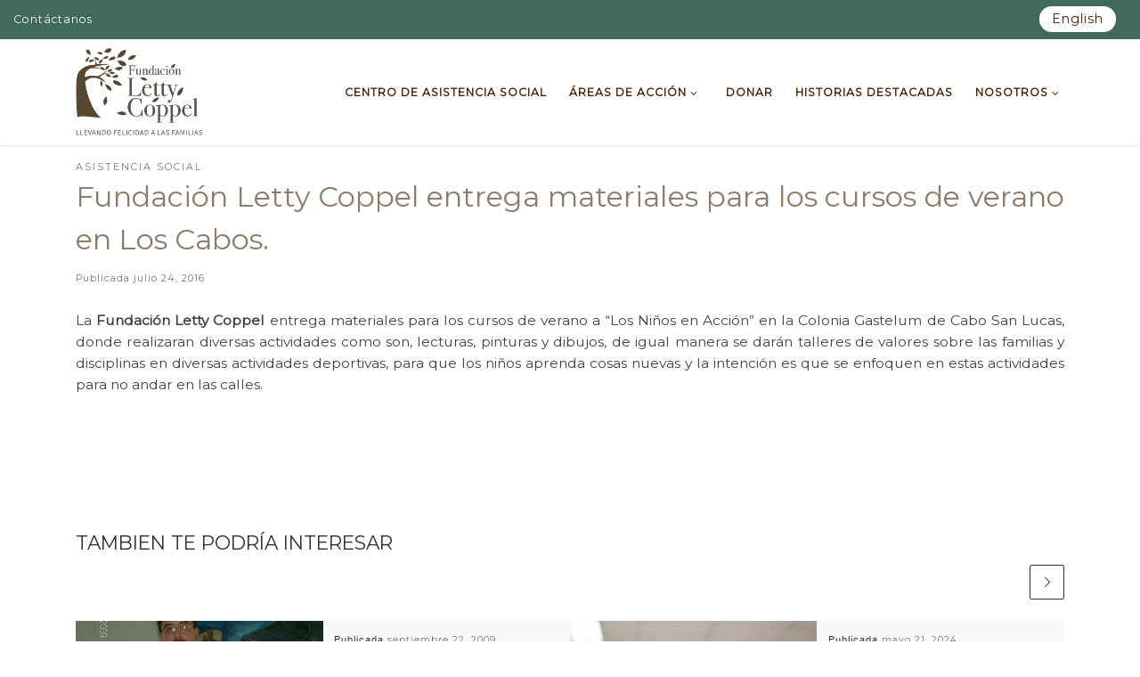

--- FILE ---
content_type: text/html; charset=UTF-8
request_url: https://fundacionlettycoppel.com/fundacion-letty-coppel-entrega-materiales-para-los-cursos-de-verano-en-los-cabos/
body_size: 17454
content:
<!DOCTYPE html>
<!--[if IE 7]><html
class="ie ie7" lang=es-MX>
<![endif]-->
<!--[if IE 8]><html
class="ie ie8" lang=es-MX>
<![endif]-->
<!--[if !(IE 7) | !(IE 8)  ]><!--><html
lang=es-MX class=no-js>
<!--<![endif]--><head><style>img.lazy{min-height:1px}</style><link
href=https://fundacionlettycoppel.com/wp-content/plugins/w3-total-cache/pub/js/lazyload.min.js as=script><meta
charset="UTF-8"><meta
http-equiv="X-UA-Compatible" content="IE=EDGE"><meta
name="viewport" content="width=device-width, initial-scale=1.0"><link
rel=profile  href=https://gmpg.org/xfn/11><link
rel=pingback href=https://fundacionlettycoppel.com/xmlrpc.php> <script>(function(html){html.className=html.className.replace(/\bno-js\b/,'js')})(document.documentElement);</script> <meta
name='robots' content='index, follow, max-image-preview:large, max-snippet:-1, max-video-preview:-1'><link
rel=alternate href=https://fundacionlettycoppel.com/fundacion-letty-coppel-entrega-materiales-para-los-cursos-de-verano-en-los-cabos/ hreflang=es><link
rel=alternate href=https://fundacionlettycoppel.com/en/letty-coppel-foundation-delivers-materials-for-the-summer-courses-in-los-cabos/ hreflang=en><title>Fundación Letty Coppel entrega materiales para los cursos de verano en Los Cabos. - Fundación Letty Coppel</title><link
rel=canonical href=https://fundacionlettycoppel.com/fundacion-letty-coppel-entrega-materiales-para-los-cursos-de-verano-en-los-cabos/ ><meta
property="og:locale" content="es_MX"><meta
property="og:locale:alternate" content="en_US"><meta
property="og:type" content="article"><meta
property="og:title" content="Fundación Letty Coppel entrega materiales para los cursos de verano en Los Cabos. - Fundación Letty Coppel"><meta
property="og:description" content="La Fundación Letty Coppel entrega materiales para los cursos de verano a &#8220;Los Niños en Acción&#8221; en la Colonia Gastelum de Cabo San Lucas, donde realizaran diversas actividades como son, lecturas, pinturas y dibujos, de igual manera se darán talleres de valores sobre las familias y disciplinas en diversas actividades deportivas, para que los niños [&hellip;]"><meta
property="og:url" content="https://fundacionlettycoppel.com/fundacion-letty-coppel-entrega-materiales-para-los-cursos-de-verano-en-los-cabos/"><meta
property="og:site_name" content="Fundación Letty Coppel"><meta
property="article:publisher" content="https://www.facebook.com/fundacionlettycoppelac"><meta
property="article:published_time" content="2016-07-24T17:52:16+00:00"><meta
property="article:modified_time" content="2018-12-18T23:36:44+00:00"><meta
property="og:image" content="https://fundacionlettycoppel.com/wp-content/uploads/2016/08/20160723_105526.jpg"><meta
property="og:image:width" content="2560"><meta
property="og:image:height" content="1536"><meta
property="og:image:type" content="image/jpeg"><meta
name="author" content="admin"><meta
name="twitter:card" content="summary_large_image"><meta
name="twitter:label1" content="Escrito por"><meta
name="twitter:data1" content="admin"> <script type=application/ld+json class=yoast-schema-graph>{"@context":"https://schema.org","@graph":[{"@type":"Article","@id":"https://fundacionlettycoppel.com/fundacion-letty-coppel-entrega-materiales-para-los-cursos-de-verano-en-los-cabos/#article","isPartOf":{"@id":"https://fundacionlettycoppel.com/fundacion-letty-coppel-entrega-materiales-para-los-cursos-de-verano-en-los-cabos/"},"author":{"name":"admin","@id":"https://fundacionlettycoppel.com/#/schema/person/e9ca0ced56d65e5b51b2b6a595376e38"},"headline":"Fundación Letty Coppel entrega materiales para los cursos de verano en Los Cabos.","datePublished":"2016-07-24T17:52:16+00:00","dateModified":"2018-12-18T23:36:44+00:00","mainEntityOfPage":{"@id":"https://fundacionlettycoppel.com/fundacion-letty-coppel-entrega-materiales-para-los-cursos-de-verano-en-los-cabos/"},"wordCount":94,"publisher":{"@id":"https://fundacionlettycoppel.com/#organization"},"image":{"@id":"https://fundacionlettycoppel.com/fundacion-letty-coppel-entrega-materiales-para-los-cursos-de-verano-en-los-cabos/#primaryimage"},"thumbnailUrl":"https://fundacionlettycoppel.com/wp-content/uploads/2016/08/20160723_105526.jpg","articleSection":["Asistencia Social"],"inLanguage":"es"},{"@type":"WebPage","@id":"https://fundacionlettycoppel.com/fundacion-letty-coppel-entrega-materiales-para-los-cursos-de-verano-en-los-cabos/","url":"https://fundacionlettycoppel.com/fundacion-letty-coppel-entrega-materiales-para-los-cursos-de-verano-en-los-cabos/","name":"Fundación Letty Coppel entrega materiales para los cursos de verano en Los Cabos. - Fundación Letty Coppel","isPartOf":{"@id":"https://fundacionlettycoppel.com/#website"},"primaryImageOfPage":{"@id":"https://fundacionlettycoppel.com/fundacion-letty-coppel-entrega-materiales-para-los-cursos-de-verano-en-los-cabos/#primaryimage"},"image":{"@id":"https://fundacionlettycoppel.com/fundacion-letty-coppel-entrega-materiales-para-los-cursos-de-verano-en-los-cabos/#primaryimage"},"thumbnailUrl":"https://fundacionlettycoppel.com/wp-content/uploads/2016/08/20160723_105526.jpg","datePublished":"2016-07-24T17:52:16+00:00","dateModified":"2018-12-18T23:36:44+00:00","breadcrumb":{"@id":"https://fundacionlettycoppel.com/fundacion-letty-coppel-entrega-materiales-para-los-cursos-de-verano-en-los-cabos/#breadcrumb"},"inLanguage":"es","potentialAction":[{"@type":"ReadAction","target":["https://fundacionlettycoppel.com/fundacion-letty-coppel-entrega-materiales-para-los-cursos-de-verano-en-los-cabos/"]}]},{"@type":"ImageObject","inLanguage":"es","@id":"https://fundacionlettycoppel.com/fundacion-letty-coppel-entrega-materiales-para-los-cursos-de-verano-en-los-cabos/#primaryimage","url":"https://fundacionlettycoppel.com/wp-content/uploads/2016/08/20160723_105526.jpg","contentUrl":"https://fundacionlettycoppel.com/wp-content/uploads/2016/08/20160723_105526.jpg","width":2560,"height":1536},{"@type":"BreadcrumbList","@id":"https://fundacionlettycoppel.com/fundacion-letty-coppel-entrega-materiales-para-los-cursos-de-verano-en-los-cabos/#breadcrumb","itemListElement":[{"@type":"ListItem","position":1,"name":"Inicio","item":"https://fundacionlettycoppel.com/"},{"@type":"ListItem","position":2,"name":"Noticias","item":"https://fundacionlettycoppel.com/noticias/"},{"@type":"ListItem","position":3,"name":"Fundación Letty Coppel entrega materiales para los cursos de verano en Los Cabos."}]},{"@type":"WebSite","@id":"https://fundacionlettycoppel.com/#website","url":"https://fundacionlettycoppel.com/","name":"Fundación Letty Coppel","description":"Fundación Letty Coppel","publisher":{"@id":"https://fundacionlettycoppel.com/#organization"},"potentialAction":[{"@type":"SearchAction","target":{"@type":"EntryPoint","urlTemplate":"https://fundacionlettycoppel.com/?s={search_term_string}"},"query-input":{"@type":"PropertyValueSpecification","valueRequired":true,"valueName":"search_term_string"}}],"inLanguage":"es"},{"@type":"Organization","@id":"https://fundacionlettycoppel.com/#organization","name":"Fundación Letty Coppel","url":"https://fundacionlettycoppel.com/","logo":{"@type":"ImageObject","inLanguage":"es","@id":"https://fundacionlettycoppel.com/#/schema/logo/image/","url":"https://fundacionlettycoppel.com/wp-content/uploads/2021/08/logobrown-tagline.png","contentUrl":"https://fundacionlettycoppel.com/wp-content/uploads/2021/08/logobrown-tagline.png","width":519,"height":364,"caption":"Fundación Letty Coppel"},"image":{"@id":"https://fundacionlettycoppel.com/#/schema/logo/image/"},"sameAs":["https://www.facebook.com/fundacionlettycoppelac"]},{"@type":"Person","@id":"https://fundacionlettycoppel.com/#/schema/person/e9ca0ced56d65e5b51b2b6a595376e38","name":"admin","image":{"@type":"ImageObject","inLanguage":"es","@id":"https://fundacionlettycoppel.com/#/schema/person/image/","url":"https://secure.gravatar.com/avatar/1f4e8f4f795e4fd5d8d06497617401b44a2471c68fa57d7819c7abc61ce1a555?s=96&d=mm&r=g","contentUrl":"https://secure.gravatar.com/avatar/1f4e8f4f795e4fd5d8d06497617401b44a2471c68fa57d7819c7abc61ce1a555?s=96&d=mm&r=g","caption":"admin"},"url":"https://fundacionlettycoppel.com/author/admin/"}]}</script> <link
rel=dns-prefetch href=//code.jquery.com><link
rel=alternate type=application/rss+xml title="Fundación Letty Coppel &raquo; Feed" href=https://fundacionlettycoppel.com/feed/ ><link
rel=alternate type=application/rss+xml title="Fundación Letty Coppel &raquo; RSS de los comentarios" href=https://fundacionlettycoppel.com/comments/feed/ ><link
rel=alternate type=application/rss+xml title="Fundación Letty Coppel &raquo; Fundación Letty Coppel entrega materiales para los cursos de verano en Los Cabos. RSS de los comentarios" href=https://fundacionlettycoppel.com/fundacion-letty-coppel-entrega-materiales-para-los-cursos-de-verano-en-los-cabos/feed/ ><link
rel=alternate title="oEmbed (JSON)" type=application/json+oembed href="https://fundacionlettycoppel.com/wp-json/oembed/1.0/embed?url=https%3A%2F%2Ffundacionlettycoppel.com%2Ffundacion-letty-coppel-entrega-materiales-para-los-cursos-de-verano-en-los-cabos%2F&#038;lang=es"><link
rel=alternate title="oEmbed (XML)" type=text/xml+oembed href="https://fundacionlettycoppel.com/wp-json/oembed/1.0/embed?url=https%3A%2F%2Ffundacionlettycoppel.com%2Ffundacion-letty-coppel-entrega-materiales-para-los-cursos-de-verano-en-los-cabos%2F&#038;format=xml&#038;lang=es"><style id=wp-img-auto-sizes-contain-inline-css>img:is([sizes=auto i],[sizes^="auto," i]){contain-intrinsic-size:3000px 1500px}</style><style id=wp-emoji-styles-inline-css>img.wp-smiley,img.emoji{display:inline !important;border:none !important;box-shadow:none !important;height:1em !important;width:1em !important;margin:0 0.07em !important;vertical-align:-0.1em !important;background:none !important;padding:0 !important}</style><style id=wp-block-library-inline-css>/*<![CDATA[*/:root{--wp-block-synced-color:#7a00df;--wp-block-synced-color--rgb:122,0,223;--wp-bound-block-color:var(--wp-block-synced-color);--wp-editor-canvas-background:#ddd;--wp-admin-theme-color:#007cba;--wp-admin-theme-color--rgb:0,124,186;--wp-admin-theme-color-darker-10:#006ba1;--wp-admin-theme-color-darker-10--rgb:0,107,160.5;--wp-admin-theme-color-darker-20:#005a87;--wp-admin-theme-color-darker-20--rgb:0,90,135;--wp-admin-border-width-focus:2px}@media (min-resolution:192dpi){:root{--wp-admin-border-width-focus:1.5px}}.wp-element-button{cursor:pointer}:root .has-very-light-gray-background-color{background-color:#eee}:root .has-very-dark-gray-background-color{background-color:#313131}:root .has-very-light-gray-color{color:#eee}:root .has-very-dark-gray-color{color:#313131}:root .has-vivid-green-cyan-to-vivid-cyan-blue-gradient-background{background:linear-gradient(135deg,#00d084,#0693e3)}:root .has-purple-crush-gradient-background{background:linear-gradient(135deg,#34e2e4,#4721fb 50%,#ab1dfe)}:root .has-hazy-dawn-gradient-background{background:linear-gradient(135deg,#faaca8,#dad0ec)}:root .has-subdued-olive-gradient-background{background:linear-gradient(135deg,#fafae1,#67a671)}:root .has-atomic-cream-gradient-background{background:linear-gradient(135deg,#fdd79a,#004a59)}:root .has-nightshade-gradient-background{background:linear-gradient(135deg,#330968,#31cdcf)}:root .has-midnight-gradient-background{background:linear-gradient(135deg,#020381,#2874fc)}:root{--wp--preset--font-size--normal:16px;--wp--preset--font-size--huge:42px}.has-regular-font-size{font-size:1em}.has-larger-font-size{font-size:2.625em}.has-normal-font-size{font-size:var(--wp--preset--font-size--normal)}.has-huge-font-size{font-size:var(--wp--preset--font-size--huge)}.has-text-align-center{text-align:center}.has-text-align-left{text-align:left}.has-text-align-right{text-align:right}.has-fit-text{white-space:nowrap!important}#end-resizable-editor-section{display:none}.aligncenter{clear:both}.items-justified-left{justify-content:flex-start}.items-justified-center{justify-content:center}.items-justified-right{justify-content:flex-end}.items-justified-space-between{justify-content:space-between}.screen-reader-text{border:0;clip-path:inset(50%);height:1px;margin:-1px;overflow:hidden;padding:0;position:absolute;width:1px;word-wrap:normal!important}.screen-reader-text:focus{background-color:#ddd;clip-path:none;color:#444;display:block;font-size:1em;height:auto;left:5px;line-height:normal;padding:15px 23px 14px;text-decoration:none;top:5px;width:auto;z-index:100000}html :where(.has-border-color){border-style:solid}html :where([style*=border-top-color]){border-top-style:solid}html :where([style*=border-right-color]){border-right-style:solid}html :where([style*=border-bottom-color]){border-bottom-style:solid}html :where([style*=border-left-color]){border-left-style:solid}html :where([style*=border-width]){border-style:solid}html :where([style*=border-top-width]){border-top-style:solid}html :where([style*=border-right-width]){border-right-style:solid}html :where([style*=border-bottom-width]){border-bottom-style:solid}html :where([style*=border-left-width]){border-left-style:solid}html :where(img[class*=wp-image-]){height:auto;max-width:100%}:where(figure){margin:0 0 1em}html :where(.is-position-sticky){--wp-admin--admin-bar--position-offset:var(--wp-admin--admin-bar--height,0px)}@media screen and (max-width:600px){html:where(.is-position-sticky){--wp-admin--admin-bar--position-offset:0px}}/*]]>*/</style><style id=global-styles-inline-css>/*<![CDATA[*/:root{--wp--preset--aspect-ratio--square:1;--wp--preset--aspect-ratio--4-3:4/3;--wp--preset--aspect-ratio--3-4:3/4;--wp--preset--aspect-ratio--3-2:3/2;--wp--preset--aspect-ratio--2-3:2/3;--wp--preset--aspect-ratio--16-9:16/9;--wp--preset--aspect-ratio--9-16:9/16;--wp--preset--color--black:#000;--wp--preset--color--cyan-bluish-gray:#abb8c3;--wp--preset--color--white:#fff;--wp--preset--color--pale-pink:#f78da7;--wp--preset--color--vivid-red:#cf2e2e;--wp--preset--color--luminous-vivid-orange:#ff6900;--wp--preset--color--luminous-vivid-amber:#fcb900;--wp--preset--color--light-green-cyan:#7bdcb5;--wp--preset--color--vivid-green-cyan:#00d084;--wp--preset--color--pale-cyan-blue:#8ed1fc;--wp--preset--color--vivid-cyan-blue:#0693e3;--wp--preset--color--vivid-purple:#9b51e0;--wp--preset--gradient--vivid-cyan-blue-to-vivid-purple:linear-gradient(135deg,rgb(6,147,227) 0%,rgb(155,81,224) 100%);--wp--preset--gradient--light-green-cyan-to-vivid-green-cyan:linear-gradient(135deg,rgb(122,220,180) 0%,rgb(0,208,130) 100%);--wp--preset--gradient--luminous-vivid-amber-to-luminous-vivid-orange:linear-gradient(135deg,rgb(252,185,0) 0%,rgb(255,105,0) 100%);--wp--preset--gradient--luminous-vivid-orange-to-vivid-red:linear-gradient(135deg,rgb(255,105,0) 0%,rgb(207,46,46) 100%);--wp--preset--gradient--very-light-gray-to-cyan-bluish-gray:linear-gradient(135deg,rgb(238,238,238) 0%,rgb(169,184,195) 100%);--wp--preset--gradient--cool-to-warm-spectrum:linear-gradient(135deg,rgb(74,234,220) 0%,rgb(151,120,209) 20%,rgb(207,42,186) 40%,rgb(238,44,130) 60%,rgb(251,105,98) 80%,rgb(254,248,76) 100%);--wp--preset--gradient--blush-light-purple:linear-gradient(135deg,rgb(255,206,236) 0%,rgb(152,150,240) 100%);--wp--preset--gradient--blush-bordeaux:linear-gradient(135deg,rgb(254,205,165) 0%,rgb(254,45,45) 50%,rgb(107,0,62) 100%);--wp--preset--gradient--luminous-dusk:linear-gradient(135deg,rgb(255,203,112) 0%,rgb(199,81,192) 50%,rgb(65,88,208) 100%);--wp--preset--gradient--pale-ocean:linear-gradient(135deg,rgb(255,245,203) 0%,rgb(182,227,212) 50%,rgb(51,167,181) 100%);--wp--preset--gradient--electric-grass:linear-gradient(135deg,rgb(202,248,128) 0%,rgb(113,206,126) 100%);--wp--preset--gradient--midnight:linear-gradient(135deg,rgb(2,3,129) 0%,rgb(40,116,252) 100%);--wp--preset--font-size--small:13px;--wp--preset--font-size--medium:20px;--wp--preset--font-size--large:36px;--wp--preset--font-size--x-large:42px;--wp--preset--spacing--20:0.44rem;--wp--preset--spacing--30:0.67rem;--wp--preset--spacing--40:1rem;--wp--preset--spacing--50:1.5rem;--wp--preset--spacing--60:2.25rem;--wp--preset--spacing--70:3.38rem;--wp--preset--spacing--80:5.06rem;--wp--preset--shadow--natural:6px 6px 9px rgba(0, 0, 0, 0.2);--wp--preset--shadow--deep:12px 12px 50px rgba(0, 0, 0, 0.4);--wp--preset--shadow--sharp:6px 6px 0px rgba(0, 0, 0, 0.2);--wp--preset--shadow--outlined:6px 6px 0px -3px rgb(255, 255, 255), 6px 6px rgb(0, 0, 0);--wp--preset--shadow--crisp:6px 6px 0px rgb(0, 0, 0)}:where(.is-layout-flex){gap:0.5em}:where(.is-layout-grid){gap:0.5em}body .is-layout-flex{display:flex}.is-layout-flex{flex-wrap:wrap;align-items:center}.is-layout-flex>:is(*,div){margin:0}body .is-layout-grid{display:grid}.is-layout-grid>:is(*,div){margin:0}:where(.wp-block-columns.is-layout-flex){gap:2em}:where(.wp-block-columns.is-layout-grid){gap:2em}:where(.wp-block-post-template.is-layout-flex){gap:1.25em}:where(.wp-block-post-template.is-layout-grid){gap:1.25em}.has-black-color{color:var(--wp--preset--color--black) !important}.has-cyan-bluish-gray-color{color:var(--wp--preset--color--cyan-bluish-gray) !important}.has-white-color{color:var(--wp--preset--color--white) !important}.has-pale-pink-color{color:var(--wp--preset--color--pale-pink) !important}.has-vivid-red-color{color:var(--wp--preset--color--vivid-red) !important}.has-luminous-vivid-orange-color{color:var(--wp--preset--color--luminous-vivid-orange) !important}.has-luminous-vivid-amber-color{color:var(--wp--preset--color--luminous-vivid-amber) !important}.has-light-green-cyan-color{color:var(--wp--preset--color--light-green-cyan) !important}.has-vivid-green-cyan-color{color:var(--wp--preset--color--vivid-green-cyan) !important}.has-pale-cyan-blue-color{color:var(--wp--preset--color--pale-cyan-blue) !important}.has-vivid-cyan-blue-color{color:var(--wp--preset--color--vivid-cyan-blue) !important}.has-vivid-purple-color{color:var(--wp--preset--color--vivid-purple) !important}.has-black-background-color{background-color:var(--wp--preset--color--black) !important}.has-cyan-bluish-gray-background-color{background-color:var(--wp--preset--color--cyan-bluish-gray) !important}.has-white-background-color{background-color:var(--wp--preset--color--white) !important}.has-pale-pink-background-color{background-color:var(--wp--preset--color--pale-pink) !important}.has-vivid-red-background-color{background-color:var(--wp--preset--color--vivid-red) !important}.has-luminous-vivid-orange-background-color{background-color:var(--wp--preset--color--luminous-vivid-orange) !important}.has-luminous-vivid-amber-background-color{background-color:var(--wp--preset--color--luminous-vivid-amber) !important}.has-light-green-cyan-background-color{background-color:var(--wp--preset--color--light-green-cyan) !important}.has-vivid-green-cyan-background-color{background-color:var(--wp--preset--color--vivid-green-cyan) !important}.has-pale-cyan-blue-background-color{background-color:var(--wp--preset--color--pale-cyan-blue) !important}.has-vivid-cyan-blue-background-color{background-color:var(--wp--preset--color--vivid-cyan-blue) !important}.has-vivid-purple-background-color{background-color:var(--wp--preset--color--vivid-purple) !important}.has-black-border-color{border-color:var(--wp--preset--color--black) !important}.has-cyan-bluish-gray-border-color{border-color:var(--wp--preset--color--cyan-bluish-gray) !important}.has-white-border-color{border-color:var(--wp--preset--color--white) !important}.has-pale-pink-border-color{border-color:var(--wp--preset--color--pale-pink) !important}.has-vivid-red-border-color{border-color:var(--wp--preset--color--vivid-red) !important}.has-luminous-vivid-orange-border-color{border-color:var(--wp--preset--color--luminous-vivid-orange) !important}.has-luminous-vivid-amber-border-color{border-color:var(--wp--preset--color--luminous-vivid-amber) !important}.has-light-green-cyan-border-color{border-color:var(--wp--preset--color--light-green-cyan) !important}.has-vivid-green-cyan-border-color{border-color:var(--wp--preset--color--vivid-green-cyan) !important}.has-pale-cyan-blue-border-color{border-color:var(--wp--preset--color--pale-cyan-blue) !important}.has-vivid-cyan-blue-border-color{border-color:var(--wp--preset--color--vivid-cyan-blue) !important}.has-vivid-purple-border-color{border-color:var(--wp--preset--color--vivid-purple) !important}.has-vivid-cyan-blue-to-vivid-purple-gradient-background{background:var(--wp--preset--gradient--vivid-cyan-blue-to-vivid-purple) !important}.has-light-green-cyan-to-vivid-green-cyan-gradient-background{background:var(--wp--preset--gradient--light-green-cyan-to-vivid-green-cyan) !important}.has-luminous-vivid-amber-to-luminous-vivid-orange-gradient-background{background:var(--wp--preset--gradient--luminous-vivid-amber-to-luminous-vivid-orange) !important}.has-luminous-vivid-orange-to-vivid-red-gradient-background{background:var(--wp--preset--gradient--luminous-vivid-orange-to-vivid-red) !important}.has-very-light-gray-to-cyan-bluish-gray-gradient-background{background:var(--wp--preset--gradient--very-light-gray-to-cyan-bluish-gray) !important}.has-cool-to-warm-spectrum-gradient-background{background:var(--wp--preset--gradient--cool-to-warm-spectrum) !important}.has-blush-light-purple-gradient-background{background:var(--wp--preset--gradient--blush-light-purple) !important}.has-blush-bordeaux-gradient-background{background:var(--wp--preset--gradient--blush-bordeaux) !important}.has-luminous-dusk-gradient-background{background:var(--wp--preset--gradient--luminous-dusk) !important}.has-pale-ocean-gradient-background{background:var(--wp--preset--gradient--pale-ocean) !important}.has-electric-grass-gradient-background{background:var(--wp--preset--gradient--electric-grass) !important}.has-midnight-gradient-background{background:var(--wp--preset--gradient--midnight) !important}.has-small-font-size{font-size:var(--wp--preset--font-size--small) !important}.has-medium-font-size{font-size:var(--wp--preset--font-size--medium) !important}.has-large-font-size{font-size:var(--wp--preset--font-size--large) !important}.has-x-large-font-size{font-size:var(--wp--preset--font-size--x-large) !important}/*]]>*/</style><style id=classic-theme-styles-inline-css>.wp-block-button__link{color:#fff;background-color:#32373c;border-radius:9999px;box-shadow:none;text-decoration:none;padding:calc(.667em + 2px) calc(1.333em + 2px);font-size:1.125em}.wp-block-file__button{background:#32373c;color:#fff;text-decoration:none}</style><link
rel=stylesheet id=contact-form-7-css href='https://fundacionlettycoppel.com/wp-content/plugins/contact-form-7/includes/css/styles.css?ver=6.1.4' media=all><link
rel=stylesheet id=customizr-main-css href='https://fundacionlettycoppel.com/wp-content/themes/customizr/assets/front/css/style.min.css?ver=4.4.24' media=all><style id=customizr-main-inline-css>::-moz-selection{background-color:#4f4f4f}::selection{background-color:#4f4f4f}a,.btn-skin:active,.btn-skin:focus,.btn-skin:hover,.btn-skin.inverted,.grid-container__classic .post-type__icon,.post-type__icon:hover .icn-format,.grid-container__classic .post-type__icon:hover .icn-format,[class*='grid-container__'] .entry-title a.czr-title:hover,input[type=checkbox]:checked::before{color:#4f4f4f}.czr-css-loader>div,.btn-skin,.btn-skin:active,.btn-skin:focus,.btn-skin:hover,.btn-skin-h-dark,.btn-skin-h-dark.inverted:active,.btn-skin-h-dark.inverted:focus,.btn-skin-h-dark.inverted:hover{border-color:#4f4f4f}.tc-header.border-top{border-top-color:#4f4f4f}[class*='grid-container__'] .entry-title a:hover::after,.grid-container__classic .post-type__icon,.btn-skin,.btn-skin.inverted:active,.btn-skin.inverted:focus,.btn-skin.inverted:hover,.btn-skin-h-dark,.btn-skin-h-dark.inverted:active,.btn-skin-h-dark.inverted:focus,.btn-skin-h-dark.inverted:hover,.sidebar .widget-title::after,input[type=radio]:checked::before{background-color:#4f4f4f}.btn-skin-light:active,.btn-skin-light:focus,.btn-skin-light:hover,.btn-skin-light.inverted{color:#757575}input:not([type='submit']):not([type='button']):not([type='number']):not([type='checkbox']):not([type='radio']):focus,textarea:focus,.btn-skin-light,.btn-skin-light.inverted,.btn-skin-light:active,.btn-skin-light:focus,.btn-skin-light:hover,.btn-skin-light.inverted:active,.btn-skin-light.inverted:focus,.btn-skin-light.inverted:hover{border-color:#757575}.btn-skin-light,.btn-skin-light.inverted:active,.btn-skin-light.inverted:focus,.btn-skin-light.inverted:hover{background-color:#757575}.btn-skin-lightest:active,.btn-skin-lightest:focus,.btn-skin-lightest:hover,.btn-skin-lightest.inverted{color:#828282}.btn-skin-lightest,.btn-skin-lightest.inverted,.btn-skin-lightest:active,.btn-skin-lightest:focus,.btn-skin-lightest:hover,.btn-skin-lightest.inverted:active,.btn-skin-lightest.inverted:focus,.btn-skin-lightest.inverted:hover{border-color:#828282}.btn-skin-lightest,.btn-skin-lightest.inverted:active,.btn-skin-lightest.inverted:focus,.btn-skin-lightest.inverted:hover{background-color:#828282}.pagination,a:hover,a:focus,a:active,.btn-skin-dark:active,.btn-skin-dark:focus,.btn-skin-dark:hover,.btn-skin-dark.inverted,.btn-skin-dark-oh:active,.btn-skin-dark-oh:focus,.btn-skin-dark-oh:hover,.post-info a:not(.btn):hover,.grid-container__classic .post-type__icon .icn-format,[class*='grid-container__'] .hover .entry-title a,.widget-area a:not(.btn):hover,a.czr-format-link:hover,.format-link.hover a.czr-format-link,button[type=submit]:hover,button[type=submit]:active,button[type=submit]:focus,input[type=submit]:hover,input[type=submit]:active,input[type=submit]:focus,.tabs .nav-link:hover,.tabs .nav-link.active,.tabs .nav-link.active:hover,.tabs .nav-link.active:focus{color:#303030}.grid-container__classic.tc-grid-border .grid__item,.btn-skin-dark,.btn-skin-dark.inverted,button[type=submit],input[type=submit],.btn-skin-dark:active,.btn-skin-dark:focus,.btn-skin-dark:hover,.btn-skin-dark.inverted:active,.btn-skin-dark.inverted:focus,.btn-skin-dark.inverted:hover,.btn-skin-h-dark:active,.btn-skin-h-dark:focus,.btn-skin-h-dark:hover,.btn-skin-h-dark.inverted,.btn-skin-h-dark.inverted,.btn-skin-h-dark.inverted,.btn-skin-dark-oh:active,.btn-skin-dark-oh:focus,.btn-skin-dark-oh:hover,.btn-skin-dark-oh.inverted:active,.btn-skin-dark-oh.inverted:focus,.btn-skin-dark-oh.inverted:hover,button[type=submit]:hover,button[type=submit]:active,button[type=submit]:focus,input[type=submit]:hover,input[type=submit]:active,input[type=submit]:focus{border-color:#303030}.btn-skin-dark,.btn-skin-dark.inverted:active,.btn-skin-dark.inverted:focus,.btn-skin-dark.inverted:hover,.btn-skin-h-dark:active,.btn-skin-h-dark:focus,.btn-skin-h-dark:hover,.btn-skin-h-dark.inverted,.btn-skin-h-dark.inverted,.btn-skin-h-dark.inverted,.btn-skin-dark-oh.inverted:active,.btn-skin-dark-oh.inverted:focus,.btn-skin-dark-oh.inverted:hover,.grid-container__classic .post-type__icon:hover,button[type=submit],input[type=submit],.czr-link-hover-underline .widgets-list-layout-links a:not(.btn)::before,.czr-link-hover-underline .widget_archive a:not(.btn)::before,.czr-link-hover-underline .widget_nav_menu a:not(.btn)::before,.czr-link-hover-underline .widget_rss ul a:not(.btn)::before,.czr-link-hover-underline .widget_recent_entries a:not(.btn)::before,.czr-link-hover-underline .widget_categories a:not(.btn)::before,.czr-link-hover-underline .widget_meta a:not(.btn)::before,.czr-link-hover-underline .widget_recent_comments a:not(.btn)::before,.czr-link-hover-underline .widget_pages a:not(.btn)::before,.czr-link-hover-underline .widget_calendar a:not(.btn)::before,[class*='grid-container__'] .hover .entry-title a::after,a.czr-format-link::before,.comment-author a::before,.comment-link::before,.tabs .nav-link.active::before{background-color:#303030}.btn-skin-dark-shaded:active,.btn-skin-dark-shaded:focus,.btn-skin-dark-shaded:hover,.btn-skin-dark-shaded.inverted{background-color:rgba(48,48,48,0.2)}.btn-skin-dark-shaded,.btn-skin-dark-shaded.inverted:active,.btn-skin-dark-shaded.inverted:focus,.btn-skin-dark-shaded.inverted:hover{background-color:rgba(48,48,48,0.8)}.tc-header,#tc-sn .tc-sn-inner,.czr-overlay,.add-menu-button,.tc-header .socials a,.tc-header .socials a:focus,.tc-header .socials a:active,.nav__utils,.nav__utils a,.nav__utils a:focus,.nav__utils a:active,.header-contact__info a,.header-contact__info a:focus,.header-contact__info a:active,.czr-overlay a:hover,.dropdown-menu,.tc-header .navbar-brand-sitename,[class*=nav__menu] .nav__link,[class*=nav__menu] .nav__link-wrapper .caret__dropdown-toggler,[class*=nav__menu] .dropdown-menu .nav__link,[class*=nav__menu] .dropdown-item .nav__link:hover,.tc-header form.czr-form label,.czr-overlay form.czr-form label,.tc-header .czr-form input:not([type='submit']):not([type='button']):not([type='number']):not([type='checkbox']):not([type='radio']),.tc-header .czr-form textarea,.tc-header .czr-form .form-control,.czr-overlay .czr-form input:not([type='submit']):not([type='button']):not([type='number']):not([type='checkbox']):not([type='radio']),.czr-overlay .czr-form textarea,.czr-overlay .czr-form .form-control,.tc-header h1,.tc-header h2,.tc-header h3,.tc-header h4,.tc-header h5,.tc-header h6{color:#471f05}.tc-header .czr-form input:not([type='submit']):not([type='button']):not([type='number']):not([type='checkbox']):not([type='radio']),.tc-header .czr-form textarea,.tc-header .czr-form .form-control,.czr-overlay .czr-form input:not([type='submit']):not([type='button']):not([type='number']):not([type='checkbox']):not([type='radio']),.czr-overlay .czr-form textarea,.czr-overlay .czr-form .form-control{border-color:#471f05}.ham__toggler-span-wrapper .line,[class*=nav__menu] .nav__title::before{background-color:#471f05}.header-tagline,[class*=nav__menu] .nav__link:hover,[class*=nav__menu] .nav__link-wrapper .caret__dropdown-toggler:hover,[class*=nav__menu] .show:not(.dropdown-item) > .nav__link,[class*=nav__menu] .show:not(.dropdown-item) > .nav__link-wrapper .nav__link,.czr-highlight-contextual-menu-items [class*=nav__menu] li:not(.dropdown-item).current-active > .nav__link,.czr-highlight-contextual-menu-items [class*=nav__menu] li:not(.dropdown-item).current-active > .nav__link-wrapper .nav__link,.czr-highlight-contextual-menu-items [class*=nav__menu] .current-menu-item > .nav__link,.czr-highlight-contextual-menu-items [class*=nav__menu] .current-menu-item > .nav__link-wrapper .nav__link,[class*=nav__menu] .dropdown-item .nav__link,.czr-overlay a,.tc-header .socials a:hover,.nav__utils a:hover,.czr-highlight-contextual-menu-items .nav__utils a.current-active,.header-contact__info a:hover,.tc-header .czr-form .form-group.in-focus label,.czr-overlay .czr-form .form-group.in-focus label{color:rgba(71,31,5,0.7)}.nav__utils .ham-toggler-menu.czr-collapsed:hover .line{background-color:rgba(71,31,5,0.7)}.topbar-navbar__wrapper,.dropdown-item:not(:last-of-type){border-color:rgba(71,31,5,0.09)}.tc-header{border-bottom-color:rgba(71,31,5,0.09)}#tc-sn{outline-color:rgba(71,31,5,0.09)}.mobile-nav__container,.header-search__container,.mobile-nav__nav,.vertical-nav>li:not(:last-of-type){border-color:rgba(71,31,5,0.075)}.tc-header,#tc-sn .tc-sn-inner,.dropdown-menu,.dropdown-item:active,.dropdown-item:focus,.dropdown-item:hover{background-color:}.sticky-transparent.is-sticky .mobile-sticky,.sticky-transparent.is-sticky .desktop-sticky,.sticky-transparent.is-sticky .mobile-nav__nav,.header-transparent:not(.is-sticky) .mobile-nav__nav,.header-transparent:not(.is-sticky) .dropdown-menu{background-color:rgba(0,0,0,0.9)}.czr-overlay{background-color:rgba(0,0,0,0.98)}.dropdown-item:before,.vertical-nav .caret__dropdown-toggler{background-color:rgba(255,255,255,0.045)}.navbar-brand,.header-tagline,h1,h2,h3,.tc-dropcap{font-family:'Montserrat';font-weight:400}body{font-family:'Neuton'}body{font-size:0.81rem;line-height:1.5em}.sticky-enabled .czr-shrink-on .branding__container img{height:60px!important;width:auto!important}#czr-push-footer{display:none;visibility:hidden}.czr-sticky-footer #czr-push-footer.sticky-footer-enabled{display:block}</style><link
rel=stylesheet id=customizr-style-css href='https://fundacionlettycoppel.com/wp-content/themes/customizr_child/style.css?ver=4.4.24' media=all>
<script src="https://code.jquery.com/jquery-3.7.1.min.js?ver=3.7.1" id=jquery-js></script> <script src="https://code.jquery.com/jquery-migrate-3.5.2.min.js?ver=3.5.2" id=jquery-migrate-js></script> <script src=https://fundacionlettycoppel.com/wp-content/cache/minify/8d2a7.js defer></script> <script id=czr-init-js-extra>var CZRParams={"assetsPath":"https://fundacionlettycoppel.com/wp-content/themes/customizr/assets/front/","mainScriptUrl":"https://fundacionlettycoppel.com/wp-content/themes/customizr/assets/front/js/tc-scripts.min.js?4.4.24","deferFontAwesome":"1","fontAwesomeUrl":"https://fundacionlettycoppel.com/wp-content/themes/customizr/assets/shared/fonts/fa/css/fontawesome-all.min.css?4.4.24","_disabled":[],"centerSliderImg":"1","isLightBoxEnabled":"1","SmoothScroll":{"Enabled":true,"Options":{"touchpadSupport":false}},"isAnchorScrollEnabled":"","anchorSmoothScrollExclude":{"simple":["[class*=edd]",".carousel-control","[data-toggle=\"modal\"]","[data-toggle=\"dropdown\"]","[data-toggle=\"czr-dropdown\"]","[data-toggle=\"tooltip\"]","[data-toggle=\"popover\"]","[data-toggle=\"collapse\"]","[data-toggle=\"czr-collapse\"]","[data-toggle=\"tab\"]","[data-toggle=\"pill\"]","[data-toggle=\"czr-pill\"]","[class*=upme]","[class*=um-]"],"deep":{"classes":[],"ids":[]}},"timerOnScrollAllBrowsers":"1","centerAllImg":"1","HasComments":"","LoadModernizr":"1","stickyHeader":"","extLinksStyle":"","extLinksTargetExt":"","extLinksSkipSelectors":{"classes":["btn","button"],"ids":[]},"dropcapEnabled":"","dropcapWhere":{"post":"","page":""},"dropcapMinWords":"","dropcapSkipSelectors":{"tags":["IMG","IFRAME","H1","H2","H3","H4","H5","H6","BLOCKQUOTE","UL","OL"],"classes":["btn"],"id":[]},"imgSmartLoadEnabled":"1","imgSmartLoadOpts":{"parentSelectors":["[class*=grid-container], .article-container",".__before_main_wrapper",".widget-front",".post-related-articles",".tc-singular-thumbnail-wrapper",".sek-module-inner"],"opts":{"excludeImg":[".tc-holder-img"]}},"imgSmartLoadsForSliders":"1","pluginCompats":[],"isWPMobile":"","menuStickyUserSettings":{"desktop":"no_stick","mobile":"no_stick"},"adminAjaxUrl":"https://fundacionlettycoppel.com/wp-admin/admin-ajax.php","ajaxUrl":"https://fundacionlettycoppel.com/?czrajax=1","frontNonce":{"id":"CZRFrontNonce","handle":"c6551c088c"},"isDevMode":"","isModernStyle":"1","i18n":{"Permanently dismiss":"Permanently dismiss"},"frontNotifications":{"welcome":{"enabled":false,"content":"","dismissAction":"dismiss_welcome_note_front"}},"preloadGfonts":"1","googleFonts":"Montserrat:400%7CNeuton","version":"4.4.24"};</script> <script src=https://fundacionlettycoppel.com/wp-content/cache/minify/7e8bb.js defer></script> <link
rel=https://api.w.org/ href=https://fundacionlettycoppel.com/wp-json/ ><link
rel=alternate title=JSON type=application/json href=https://fundacionlettycoppel.com/wp-json/wp/v2/posts/5633><link
rel=EditURI type=application/rsd+xml title=RSD href=https://fundacionlettycoppel.com/xmlrpc.php?rsd><meta
name="generator" content="WordPress 6.9"><link
rel=shortlink href='https://fundacionlettycoppel.com/?p=5633'><link
rel=preload as=font type=font/woff2 href=https://fundacionlettycoppel.com/wp-content/themes/customizr/assets/shared/fonts/customizr/customizr.woff2?128396981 crossorigin=anonymous><link
rel=icon href=https://fundacionlettycoppel.com/wp-content/uploads/2020/04/cropped-Logo_FLC-Arbol-32x32.png sizes=32x32><link
rel=icon href=https://fundacionlettycoppel.com/wp-content/uploads/2020/04/cropped-Logo_FLC-Arbol-192x192.png sizes=192x192><link
rel=apple-touch-icon href=https://fundacionlettycoppel.com/wp-content/uploads/2020/04/cropped-Logo_FLC-Arbol-180x180.png><meta
name="msapplication-TileImage" content="https://fundacionlettycoppel.com/wp-content/uploads/2020/04/cropped-Logo_FLC-Arbol-270x270.png"><style id=wp-custom-css>*{font-display:swap;font-family:'Montserrat',sans-serif}.img-row-2{display:flex;flex-direction:row;justify-content:center}.img-row-2 img{width:44%}.img-row-3{display:flex;flex-direction:row;justify-content:center}.img-row-3 img{width:31%}</style> <script>(function(w,d,s,l,i){w[l]=w[l]||[];w[l].push({'gtm.start':new Date().getTime(),event:'gtm.js'});var f=d.getElementsByTagName(s)[0],j=d.createElement(s),dl=l!='dataLayer'?'&l='+l:'';j.async=true;j.src='https://www.googletagmanager.com/gtm.js?id='+i+dl;f.parentNode.insertBefore(j,f);})(window,document,'script','dataLayer','GTM-KZT7V5T');</script> </head><body
class="wp-singular post-template-default single single-post postid-5633 single-format-standard wp-custom-logo wp-embed-responsive wp-theme-customizr wp-child-theme-customizr_child metaslider-plugin czr-link-hover-underline header-skin-custom footer-skin-dark czr-no-sidebar tc-center-images czr-full-layout customizr-4-4-24-with-child-theme czr-sticky-footer">
<noscript><iframe
src="https://www.googletagmanager.com/ns.html?id=GTM-KZT7V5T"
height=0 width=0 style=display:none;visibility:hidden></iframe></noscript><a
class="screen-reader-text skip-link" href=#content>Skip to content</a><div
id=tc-page-wrap class><header
class="tpnav-header__header tc-header sl-logo_left czr-submenu-fade czr-submenu-move" ><div
class="topbar-navbar__wrapper " ><div
class=container-fluid><div
class="row flex-row flex-lg-nowrap justify-content-start justify-content-lg-end align-items-center topbar-navbar__row"><div
class="topbar-nav__container col col-auto d-none d-lg-flex"><nav
id=topbar-nav class=topbar-nav__nav><div
class="nav__menu-wrapper topbar-nav__menu-wrapper czr-open-on-hover" ><ul
id=topbar-menu class="topbar-nav__menu regular-nav nav__menu nav"><li
id=menu-item-17309 class="menu-item menu-item-type-post_type menu-item-object-page menu-item-17309"><a
href=https://fundacionlettycoppel.com/contactanos/ class=nav__link><span
class=nav__title>Contáctanos</span></a></li>
<li
id=menu-item-17308-en class="lang-item lang-item-8 lang-item-en lang-item-first menu-item menu-item-type-custom menu-item-object-custom menu-item-17308-en"><a
href=https://fundacionlettycoppel.com/en/letty-coppel-foundation-delivers-materials-for-the-summer-courses-in-los-cabos/ hreflang=en-US lang=en-US class=nav__link><span
class=nav__title>English</span></a></li></ul></div></nav></div></div></div></div><div
class="primary-navbar__wrapper d-none d-lg-block has-horizontal-menu" ><div
class=container><div
class="row align-items-center flex-row primary-navbar__row"><div
class="branding__container col col-auto" ><div
class="branding align-items-center flex-column "><div
class="branding-row d-flex flex-row align-items-center align-self-start"><div
class="navbar-brand col-auto " >
<a
class=navbar-brand-sitelogo href=https://fundacionlettycoppel.com/  aria-label="Fundación Letty Coppel | Fundación Letty Coppel" >
<img
src="data:image/svg+xml,%3Csvg%20xmlns='http://www.w3.org/2000/svg'%20viewBox='0%200%20519%20364'%3E%3C/svg%3E" data-src=https://fundacionlettycoppel.com/wp-content/uploads/2021/08/logobrown-tagline.png alt="Volver a la página Principal" class=" lazy" width=519 height=364 style=max-width:250px;max-height:100px data-no-retina>  </a></div></div></div></div><div
class="primary-nav__container justify-content-lg-around col col-lg-auto flex-lg-column" ><div
class="primary-nav__wrapper flex-lg-row align-items-center justify-content-end"><nav
class="primary-nav__nav col" id=primary-nav><div
class="nav__menu-wrapper primary-nav__menu-wrapper justify-content-end czr-open-on-hover" ><ul
id=main-menu class="primary-nav__menu regular-nav nav__menu nav"><li
id=menu-item-17237 class="menu-item menu-item-type-post_type menu-item-object-page menu-item-17237"><a
href=https://fundacionlettycoppel.com/centro-de-asistencia-social/ class=nav__link><span
class=nav__title>Centro de Asistencia Social</span></a></li>
<li
id=menu-item-17240 class="menu-item menu-item-type-custom menu-item-object-custom menu-item-home menu-item-has-children czr-dropdown menu-item-17240"><a
data-toggle=czr-dropdown aria-haspopup=true aria-expanded=false href=https://fundacionlettycoppel.com/#home_accion class=nav__link><span
class=nav__title>Áreas de Acción</span><span
class=caret__dropdown-toggler><i
class=icn-down-small></i></span></a><ul
class="dropdown-menu czr-dropdown-menu">
<li
id=menu-item-17239 class="menu-item menu-item-type-post_type menu-item-object-page dropdown-item menu-item-17239"><a
href=https://fundacionlettycoppel.com/desarrollo-comunitario/ class=nav__link><span
class=nav__title>Desarrollo Comunitario</span></a></li>
<li
id=menu-item-17238 class="menu-item menu-item-type-post_type menu-item-object-page dropdown-item menu-item-17238"><a
href=https://fundacionlettycoppel.com/cultura-y-tradiciones/ class=nav__link><span
class=nav__title>Cultura y tradiciones</span></a></li>
<li
id=menu-item-17235 class="menu-item menu-item-type-post_type menu-item-object-page dropdown-item menu-item-17235"><a
href=https://fundacionlettycoppel.com/asistencia-social/ class=nav__link><span
class=nav__title>Asistencia Social</span></a></li></ul>
</li>
<li
id=menu-item-17241 class="menu-item menu-item-type-custom menu-item-object-custom menu-item-17241"><a
href="https://fundacionlettycoppel.com/flc/inicio/fundacion_donaciones/?idioma=Esp" class=nav__link><span
class=nav__title>Donar</span></a></li>
<li
id=menu-item-17233 class="menu-item menu-item-type-post_type menu-item-object-page current_page_parent menu-item-17233"><a
href=https://fundacionlettycoppel.com/noticias/ class=nav__link><span
class=nav__title>Historias Destacadas</span></a></li>
<li
id=menu-item-17242 class="menu-item menu-item-type-custom menu-item-object-custom menu-item-has-children czr-dropdown menu-item-17242"><a
data-toggle=czr-dropdown aria-haspopup=true aria-expanded=false class=nav__link><span
class=nav__title>Nosotros</span><span
class=caret__dropdown-toggler><i
class=icn-down-small></i></span></a><ul
class="dropdown-menu czr-dropdown-menu">
<li
id=menu-item-17307 class="menu-item menu-item-type-post_type menu-item-object-page dropdown-item menu-item-17307"><a
href=https://fundacionlettycoppel.com/acerca-de-fundacion-letty-coppel/ class=nav__link><span
class=nav__title>Acerca de Fundación Letty Coppel</span></a></li>
<li
id=menu-item-17236 class="menu-item menu-item-type-post_type menu-item-object-page dropdown-item menu-item-17236"><a
href=https://fundacionlettycoppel.com/beneficiados/ class=nav__link><span
class=nav__title>Beneficiados</span></a></li></ul>
</li></ul></div></nav></div></div></div></div></div><div
class="mobile-navbar__wrapper d-lg-none" ><div
class="branding__container justify-content-between align-items-center container" ><div
class="branding flex-column"><div
class="branding-row d-flex align-self-start flex-row align-items-center"><div
class="navbar-brand col-auto " >
<a
class=navbar-brand-sitelogo href=https://fundacionlettycoppel.com/  aria-label="Fundación Letty Coppel | Fundación Letty Coppel" >
<img
src="data:image/svg+xml,%3Csvg%20xmlns='http://www.w3.org/2000/svg'%20viewBox='0%200%20519%20364'%3E%3C/svg%3E" data-src=https://fundacionlettycoppel.com/wp-content/uploads/2021/08/logobrown-tagline.png alt="Volver a la página Principal" class=" lazy" width=519 height=364 style=max-width:250px;max-height:100px data-no-retina>  </a></div></div></div><div
class="mobile-utils__wrapper nav__utils regular-nav"><ul
class="nav utils row flex-row flex-nowrap">
<li
class="nav__search " >
<a
href=# class="search-toggle_btn icn-search czr-dropdown" data-aria-haspopup=true aria-expanded=false><span
class=sr-only>Search</span></a><div
class=czr-search-expand><div
class=czr-search-expand-inner><div
class="search-form__container " ><form
action=https://fundacionlettycoppel.com/ method=get class="czr-form search-form"><div
class="form-group czr-focus">
<label
for=s-69687856c7b17 id=lsearch-69687856c7b17>
<span
class=screen-reader-text>Search</span>
<input
id=s-69687856c7b17 class="form-control czr-search-field" name=s type=search value aria-describedby=lsearch-69687856c7b17 placeholder="Search &hellip;">
</label>
<button
type=submit class=button><i
class=icn-search></i><span
class=screen-reader-text>Search &hellip;</span></button></div></form></div></div></div><ul
class="dropdown-menu czr-dropdown-menu">
<li
class="header-search__container container"><div
class="search-form__container " ><form
action=https://fundacionlettycoppel.com/ method=get class="czr-form search-form"><div
class="form-group czr-focus">
<label
for=s-69687856c7cd8 id=lsearch-69687856c7cd8>
<span
class=screen-reader-text>Search</span>
<input
id=s-69687856c7cd8 class="form-control czr-search-field" name=s type=search value aria-describedby=lsearch-69687856c7cd8 placeholder="Search &hellip;">
</label>
<button
type=submit class=button><i
class=icn-search></i><span
class=screen-reader-text>Search &hellip;</span></button></div></form></div></li></ul>
</li>
<li
class="hamburger-toggler__container " >
<button
class="ham-toggler-menu czr-collapsed" data-toggle=czr-collapse data-target=#mobile-nav><span
class=ham__toggler-span-wrapper><span
class="line line-1"></span><span
class="line line-2"></span><span
class="line line-3"></span></span><span
class=screen-reader-text>Menú</span></button>
</li></ul></div></div><div
class="mobile-nav__container " ><nav
class="mobile-nav__nav flex-column czr-collapse" id=mobile-nav><div
class="mobile-nav__inner container"><div
class="nav__menu-wrapper mobile-nav__menu-wrapper czr-open-on-click" ><ul
id=mobile-nav-menu class="mobile-nav__menu vertical-nav nav__menu flex-column nav"><li
id=menu-item-17284 class="menu-item menu-item-type-post_type menu-item-object-page menu-item-17284"><a
href=https://fundacionlettycoppel.com/centro-de-asistencia-social/ class=nav__link><span
class=nav__title>Centro de Asistencia Social</span></a></li>
<li
id=menu-item-17287 class="menu-item menu-item-type-custom menu-item-object-custom menu-item-has-children czr-dropdown menu-item-17287"><span
class="display-flex nav__link-wrapper align-items-start"><a
href=# class=nav__link><span
class=nav__title>Áreas de Acción</span></a><button
data-toggle=czr-dropdown aria-haspopup=true aria-expanded=false class="caret__dropdown-toggler czr-btn-link"><i
class=icn-down-small></i></button></span><ul
class="dropdown-menu czr-dropdown-menu">
<li
id=menu-item-17286 class="menu-item menu-item-type-post_type menu-item-object-page dropdown-item menu-item-17286"><a
href=https://fundacionlettycoppel.com/desarrollo-comunitario/ class=nav__link><span
class=nav__title>Desarrollo Comunitario</span></a></li>
<li
id=menu-item-17285 class="menu-item menu-item-type-post_type menu-item-object-page dropdown-item menu-item-17285"><a
href=https://fundacionlettycoppel.com/cultura-y-tradiciones/ class=nav__link><span
class=nav__title>Cultura y tradiciones</span></a></li>
<li
id=menu-item-17282 class="menu-item menu-item-type-post_type menu-item-object-page dropdown-item menu-item-17282"><a
href=https://fundacionlettycoppel.com/asistencia-social/ class=nav__link><span
class=nav__title>Asistencia Social</span></a></li></ul>
</li>
<li
id=menu-item-17288 class="menu-item menu-item-type-custom menu-item-object-custom menu-item-17288"><a
href="https://fundacionlettycoppel.com/flc/inicio/fundacion_donaciones/?idioma=Esp" class=nav__link><span
class=nav__title>Donar</span></a></li>
<li
id=menu-item-17290 class="menu-item menu-item-type-post_type menu-item-object-page current_page_parent menu-item-17290"><a
href=https://fundacionlettycoppel.com/noticias/ class=nav__link><span
class=nav__title>Historias Destacadas</span></a></li>
<li
id=menu-item-17289 class="menu-item menu-item-type-custom menu-item-object-custom menu-item-has-children czr-dropdown menu-item-17289"><span
class="display-flex nav__link-wrapper align-items-start"><a
href=# class=nav__link><span
class=nav__title>Nosotros</span></a><button
data-toggle=czr-dropdown aria-haspopup=true aria-expanded=false class="caret__dropdown-toggler czr-btn-link"><i
class=icn-down-small></i></button></span><ul
class="dropdown-menu czr-dropdown-menu">
<li
id=menu-item-17281 class="menu-item menu-item-type-post_type menu-item-object-page dropdown-item menu-item-17281"><a
href=https://fundacionlettycoppel.com/acerca-de-fundacion-letty-coppel/ class=nav__link><span
class=nav__title>Acerca de Fundación Letty Coppel</span></a></li>
<li
id=menu-item-17283 class="menu-item menu-item-type-post_type menu-item-object-page dropdown-item menu-item-17283"><a
href=https://fundacionlettycoppel.com/beneficiados/ class=nav__link><span
class=nav__title>Beneficiados</span></a></li></ul>
</li>
<li
id=menu-item-17321 class="menu-item menu-item-type-post_type menu-item-object-page menu-item-17321"><a
href=https://fundacionlettycoppel.com/contactanos/ class=nav__link><span
class=nav__title>Contáctanos</span></a></li>
<li
id=menu-item-17291-en class="lang-item lang-item-8 lang-item-en lang-item-first menu-item menu-item-type-custom menu-item-object-custom menu-item-17291-en"><a
href=https://fundacionlettycoppel.com/en/letty-coppel-foundation-delivers-materials-for-the-summer-courses-in-los-cabos/ hreflang=en-US lang=en-US class=nav__link><span
class=nav__title>English</span></a></li></ul></div></div></nav></div></div></header><div
id=main-wrapper class=section><div
class=container role=main><div
class="flex-row row column-content-wrapper"><div
id=content class="col-12 article-container"><article
id=post-5633 class="post-5633 post type-post status-publish format-standard has-post-thumbnail category-asistencia-social czr-hentry" ><header
class="entry-header " ><div
class=entry-header-inner><div
class="tax__container post-info entry-meta">
<a
class=tax__link href=https://fundacionlettycoppel.com/category/asistencia-social/ title="Ver todas las entradas en Asistencia Social"> <span>Asistencia Social</span> </a></div><h1 class="entry-title">Fundación Letty Coppel entrega materiales para los cursos de verano en Los Cabos.</h1><div
class=header-bottom><div
class=post-info>
<span
class=entry-meta>
Publicada <a
href=https://fundacionlettycoppel.com/2016/07/24/ title="10:52 am" rel=bookmark><time
class="entry-date published updated" datetime="julio 24, 2016">julio 24, 2016</time></a></span></div></div></div></header><div
class="post-entry tc-content-inner"><section
class="post-content entry-content " ><div
class=czr-wp-the-content><p>La <strong>Fundación Letty Coppel</strong> entrega materiales para los cursos de verano a &#8220;Los Niños en Acción&#8221; en la Colonia Gastelum de Cabo San Lucas, donde realizaran diversas actividades como son, lecturas, pinturas y dibujos, de igual manera se darán talleres de valores sobre las familias y disciplinas en diversas actividades deportivas, para que los niños aprenda cosas nuevas y la intención es que se enfoquen en estas actividades para no andar en las calles.</p></div><footer
class="post-footer clearfix"><div
class="row entry-meta justify-content-between align-items-center"></div></footer></section></div></article><section
class="post-related-articles czr-carousel " ><header
class="row flex-row"><h3 class="related-posts_title col">Tambien te podría interesar</h3><div
class="related-posts_nav col col-auto">
<span
class="btn btn-skin-dark inverted czr-carousel-prev slider-control czr-carousel-control disabled icn-left-open-big" title="Artículo relacionado anterior" tabindex=0></span>
<span
class="btn btn-skin-dark inverted czr-carousel-next slider-control czr-carousel-control icn-right-open-big" title="Artículo relacionado siguiente" tabindex=0></span></div></header><div
class="row grid-container__square-mini carousel-inner"><article
id=post-5672_related_posts class="col-6 grid-item czr-related-post post-5672 post type-post status-publish format-standard has-post-thumbnail category-asistencia-social czr-hentry" ><div
class="grid__item flex-wrap flex-lg-nowrap flex-row"><section
class="tc-thumbnail entry-media__holder col-12 col-lg-6 czr__r-w1by1" ><div
class="entry-media__wrapper czr__r-i js-centering">
<a
class=bg-link rel=bookmark href=https://fundacionlettycoppel.com/fundacion-letty-coppel-hace-entrega-de-equipo-didactico-para-estudiantes-con-capacidades-diferentes/ ></a>
<img
width=380 height=510  src=[data-uri] data-src=https://fundacionlettycoppel.com/wp-content/uploads/2009/09/Estudiante-ke-recibio-silla.jpg  class="attachment-tc-sq-thumb tc-thumb-type-thumb czr-img wp-post-image" alt decoding=async loading=lazy data-srcset="https://fundacionlettycoppel.com/wp-content/uploads/2009/09/Estudiante-ke-recibio-silla.jpg 447w, https://fundacionlettycoppel.com/wp-content/uploads/2009/09/Estudiante-ke-recibio-silla-224x300.jpg 224w" data-sizes="auto, (max-width: 380px) 100vw, 380px"><div
class="post-action btn btn-skin-dark-shaded inverted"><a
href=https://fundacionlettycoppel.com/wp-content/uploads/2009/09/Estudiante-ke-recibio-silla.jpg class="expand-img icn-expand"></a></div></div></section><section
class="tc-content entry-content__holder col-12 col-lg-6 czr__r-w1by1"><div
class=entry-content__wrapper><header
class="entry-header " ><div
class="entry-header-inner "><div
class="entry-meta post-info">
Publicada <a
href=https://fundacionlettycoppel.com/fundacion-letty-coppel-hace-entrega-de-equipo-didactico-para-estudiantes-con-capacidades-diferentes/ title="Permalink to:&nbsp;Fundación Letty Coppel hace entrega de equipo didáctico para estudiantes con capacidades diferentes." rel=bookmark><time
class="entry-date published updated" datetime="septiembre 22, 2009">septiembre 22, 2009</time></a></div><h2 class="entry-title ">
<a
class=czr-title href=https://fundacionlettycoppel.com/fundacion-letty-coppel-hace-entrega-de-equipo-didactico-para-estudiantes-con-capacidades-diferentes/ rel=bookmark>Fundación Letty Coppel hace entrega de equipo didáctico para estudiantes con capacidades diferentes.</a></h2></div></header><div
class="tc-content-inner entry-summary"  ><div
class=czr-wp-the-content><p>Grupo Pueblo Bonito a través de la Fundación Letty Coppel hizo entrega de un donativo al Centro de Bachillerato Tecnológico Industrial y [&hellip;]</p></div></div></div></section></div></article><article
id=post-17353_related_posts class="col-6 grid-item czr-related-post post-17353 post type-post status-publish format-standard has-post-thumbnail category-asistencia-social czr-hentry" ><div
class="grid__item flex-wrap flex-lg-nowrap flex-row"><section
class="tc-thumbnail entry-media__holder col-12 col-lg-6 czr__r-w1by1" ><div
class="entry-media__wrapper czr__r-i js-centering">
<a
class=bg-link rel=bookmark href=https://fundacionlettycoppel.com/dia-mundial-de-la-enfermeria-homenaje-a-heroes-de-la-salud/ ></a>
<img
width=510 height=510 src="data:image/svg+xml,%3Csvg%20xmlns='http://www.w3.org/2000/svg'%20viewBox='0%200%20510%20510'%3E%3C/svg%3E" data-src=https://fundacionlettycoppel.com/wp-content/uploads/2024/05/enfermeria_asistencia_social_3-510x510.webp class="attachment-tc-sq-thumb tc-thumb-type-thumb czr-img wp-post-image lazy" alt decoding=async data-srcset="https://fundacionlettycoppel.com/wp-content/uploads/2024/05/enfermeria_asistencia_social_3-510x510.webp 510w, https://fundacionlettycoppel.com/wp-content/uploads/2024/05/enfermeria_asistencia_social_3-150x150.webp 150w" data-sizes="auto, (max-width: 510px) 100vw, 510px"><div
class="post-action btn btn-skin-dark-shaded inverted"><a
href=https://fundacionlettycoppel.com/wp-content/uploads/2024/05/enfermeria_asistencia_social_3.webp class="expand-img icn-expand"></a></div></div></section><section
class="tc-content entry-content__holder col-12 col-lg-6 czr__r-w1by1"><div
class=entry-content__wrapper><header
class="entry-header " ><div
class="entry-header-inner "><div
class="entry-meta post-info">
Publicada <a
href=https://fundacionlettycoppel.com/dia-mundial-de-la-enfermeria-homenaje-a-heroes-de-la-salud/ title="Permalink to:&nbsp;Día Mundial de la Enfermería: Homenaje a Héroes de la Salud" rel=bookmark><time
class="entry-date published updated" datetime="mayo 21, 2024">mayo 21, 2024</time></a></div><h2 class="entry-title ">
<a
class=czr-title href=https://fundacionlettycoppel.com/dia-mundial-de-la-enfermeria-homenaje-a-heroes-de-la-salud/ rel=bookmark>Día Mundial de la Enfermería: Homenaje a Héroes de la Salud</a></h2></div></header><div
class="tc-content-inner entry-summary"  ><div
class=czr-wp-the-content><p>El Día Mundial de la Enfermería, celebrado cada 12 de mayo, representa una fecha de suma importancia en el calendario internacional, no [&hellip;]</p></div></div></div></section></div></article><article
id=post-15171_related_posts class="col-6 grid-item czr-related-post post-15171 post type-post status-publish format-standard has-post-thumbnail category-asistencia-social czr-hentry" ><div
class="grid__item flex-wrap flex-lg-nowrap flex-row"><section
class="tc-thumbnail entry-media__holder col-12 col-lg-6 czr__r-w1by1" ><div
class="entry-media__wrapper czr__r-i js-centering">
<a
class=bg-link rel=bookmark href=https://fundacionlettycoppel.com/fundacion-letty-coppel-entrega-despensas-a-los-adultos-mayores-mes-de-febrero-2020/ ></a>
<img
width=510 height=510  src=[data-uri] data-src=https://fundacionlettycoppel.com/wp-content/uploads/2020/03/6-510x510.jpg  class="attachment-tc-sq-thumb tc-thumb-type-thumb czr-img wp-post-image" alt decoding=async loading=lazy data-srcset="https://fundacionlettycoppel.com/wp-content/uploads/2020/03/6-510x510.jpg 510w, https://fundacionlettycoppel.com/wp-content/uploads/2020/03/6-150x150.jpg 150w" data-sizes="auto, (max-width: 510px) 100vw, 510px"><div
class="post-action btn btn-skin-dark-shaded inverted"><a
href=https://fundacionlettycoppel.com/wp-content/uploads/2020/03/6.jpg class="expand-img icn-expand"></a></div></div></section><section
class="tc-content entry-content__holder col-12 col-lg-6 czr__r-w1by1"><div
class=entry-content__wrapper><header
class="entry-header " ><div
class="entry-header-inner "><div
class="entry-meta post-info">
Publicada <a
href=https://fundacionlettycoppel.com/fundacion-letty-coppel-entrega-despensas-a-los-adultos-mayores-mes-de-febrero-2020/ title="Permalink to:&nbsp;Fundación Letty Coppel entrega despensas a los adultos mayores, mes de febrero 2020" rel=bookmark><time
class="entry-date published updated" datetime="febrero 25, 2020">febrero 25, 2020</time></a></div><h2 class="entry-title ">
<a
class=czr-title href=https://fundacionlettycoppel.com/fundacion-letty-coppel-entrega-despensas-a-los-adultos-mayores-mes-de-febrero-2020/ rel=bookmark>Fundación Letty Coppel entrega despensas a los adultos mayores, mes de febrero 2020</a></h2></div></header><div
class="tc-content-inner entry-summary"  ><div
class=czr-wp-the-content><p>Como cada mes Fundación Letty Coppel entrega despensas a los adultos mayores, en diferentes colonias de Cabo San Lucas, con este tipo [&hellip;]</p></div></div></div></section></div></article><article
id=post-6355_related_posts class="col-6 grid-item czr-related-post post-6355 post type-post status-publish format-standard has-post-thumbnail category-asistencia-social czr-hentry" ><div
class="grid__item flex-wrap flex-lg-nowrap flex-row"><section
class="tc-thumbnail entry-media__holder col-12 col-lg-6 czr__r-w1by1" ><div
class="entry-media__wrapper czr__r-i js-centering">
<a
class=bg-link rel=bookmark href=https://fundacionlettycoppel.com/fundacion-letty-coppel-sigue-ayudando-a-los-damnificados-que-dejo-la-tormenta-tropical-lidia/ ></a>
<img
width=510 height=510  src=[data-uri] data-src=https://fundacionlettycoppel.com/wp-content/uploads/2017/09/DSCN6283-510x510.jpg  class="attachment-tc-sq-thumb tc-thumb-type-thumb czr-img wp-post-image" alt decoding=async loading=lazy data-srcset="https://fundacionlettycoppel.com/wp-content/uploads/2017/09/DSCN6283-510x510.jpg 510w, https://fundacionlettycoppel.com/wp-content/uploads/2017/09/DSCN6283-150x150.jpg 150w" data-sizes="auto, (max-width: 510px) 100vw, 510px"><div
class="post-action btn btn-skin-dark-shaded inverted"><a
href=https://fundacionlettycoppel.com/wp-content/uploads/2017/09/DSCN6283.jpg class="expand-img icn-expand"></a></div></div></section><section
class="tc-content entry-content__holder col-12 col-lg-6 czr__r-w1by1"><div
class=entry-content__wrapper><header
class="entry-header " ><div
class="entry-header-inner "><div
class="entry-meta post-info">
Publicada <a
href=https://fundacionlettycoppel.com/fundacion-letty-coppel-sigue-ayudando-a-los-damnificados-que-dejo-la-tormenta-tropical-lidia/ title="Permalink to:&nbsp;Fundación Letty Coppel sigue ayudando a los damnificados que dejó la Tormenta Tropical Lidia." rel=bookmark><time
class="entry-date published updated" datetime="septiembre 11, 2017">septiembre 11, 2017</time></a></div><h2 class="entry-title ">
<a
class=czr-title href=https://fundacionlettycoppel.com/fundacion-letty-coppel-sigue-ayudando-a-los-damnificados-que-dejo-la-tormenta-tropical-lidia/ rel=bookmark>Fundación Letty Coppel sigue ayudando a los damnificados que dejó la Tormenta Tropical Lidia.</a></h2></div></header><div
class="tc-content-inner entry-summary"  ><div
class=czr-wp-the-content><p>Fundación Letty Coppel en coordinación con el Grupo de Hoteles Pueblo Bonito repartieron ayuda a los damnificados de la tormenta tropical Lidia, [&hellip;]</p></div></div></div></section></div></article></div></section></div></div></div><div
id=czr-push-footer ></div></div><div
class=container-fluid><div
class="post-navigation row " ><nav
id=nav-below class=col-12 role=navigation><h2 class="sr-only">Navegar Art&iacute;culo</h2><ul
class="czr_pager row flex-row flex-no-wrap">
<li
class="previous col-5 text-left">
<span
class=sr-only>Art&iacute;culo anterior</span>
<span
class="nav-previous nav-dir"><a
href=https://fundacionlettycoppel.com/fundacion-letty-coppel-visita-las-rancherias-del-municipio-de-los-cabos/ rel=prev><span
class=meta-nav><i
class="arrow icn-left-open-big"></i><span
class=meta-nav-title>Fundación Letty Coppel visita las rancherías del Municipio de Los Cabos.</span></span></a></span>
</li>
<li
class="nav-back col-2 text-center">
<a
href=https://fundacionlettycoppel.com/noticias/ title="Regresar a la lista">
<span><i
class=icn-grid-empty></i></span>
<span
class=sr-only>Regresar a la lista</span>
</a>
</li>
<li
class="next col-5 text-right">
<span
class=sr-only>Art&iacute;culo siguiente</span>
<span
class="nav-next nav-dir"><a
href=https://fundacionlettycoppel.com/fundacion-letty-coppel-presenta-proyecto-utiles-escolares-a-los-medio-de-comunicacion-en-los-cabos/ rel=next><span
class=meta-nav><span
class=meta-nav-title>Fundación Letty Coppel presenta  proyecto Útiles Escolares a los medio de comunicación en Los Cabos.</span><i
class="arrow icn-right-open-big"></i></span></a></span>
</li></ul></nav></div></div><footer
id=footer class=footer__wrapper ><div
id=colophon class="colophon " ><div
class=container><div
class="colophon__row row flex-row justify-content-between"><div
class="col-12 col-sm-auto"><div
id=footer__credits class=footer__credits ><p
class=czr-copyright>
<span
class=czr-copyright-text>&copy;&nbsp;2026&nbsp;</span><a
class=czr-copyright-link href=https://fundacionlettycoppel.com title="Fundación Letty Coppel">Fundación Letty Coppel</a><span
class=czr-rights-text>&nbsp;&ndash;&nbsp;All rights reserved</span></p></div></div><div
class="col-12 col-sm-auto"><div
class=social-links><ul
class="socials " >
<li ><a
rel="nofollow noopener noreferrer" class="social-icon icon-facebook-square"  title="Síguenos en Facebook-square" aria-label="Síguenos en Facebook-square" href=https://www.facebook.com/fundacionlettycoppelac  target=_blank ><i
class="fab fa-facebook-square"></i></a></li> <li ><a
rel="nofollow noopener noreferrer" class="social-icon icon-youtube"  title="Síguenos en Youtube" aria-label="Síguenos en Youtube" href=https://www.youtube.com/channel/UCnAJExmGrd_JvPgK0aZnFfQ  target=_blank ><i
class="fab fa-youtube"></i></a></li> <li ><a
rel="nofollow noopener noreferrer" class="social-icon icon-instagram"  title="Síguenos en Instagram" aria-label="Síguenos en Instagram" href=https://www.instagram.com/fundacionlettycoppel/  target=_blank ><i
class="fab fa-instagram"></i></a></li></ul></div></div></div></div></div></footer></div><button
class="btn czr-btt czr-btta right" ><i
class=icn-up-small></i></button> <script type=speculationrules>{"prefetch":[{"source":"document","where":{"and":[{"href_matches":"/*"},{"not":{"href_matches":["/wp-*.php","/wp-admin/*","/wp-content/uploads/*","/wp-content/*","/wp-content/plugins/*","/wp-content/themes/customizr_child/*","/wp-content/themes/customizr/*","/*\\?(.+)"]}},{"not":{"selector_matches":"a[rel~=\"nofollow\"]"}},{"not":{"selector_matches":".no-prefetch, .no-prefetch a"}}]},"eagerness":"conservative"}]}</script> <script src=https://fundacionlettycoppel.com/wp-content/cache/minify/501dc.js async></script> <script id=wp-i18n-js-after>wp.i18n.setLocaleData({'text direction\u0004ltr':['ltr']});</script> <script src=https://fundacionlettycoppel.com/wp-content/cache/minify/1f540.js async></script> <script id=contact-form-7-js-translations>(function(domain,translations){var localeData=translations.locale_data[domain]||translations.locale_data.messages;localeData[""].domain=domain;wp.i18n.setLocaleData(localeData,domain);})("contact-form-7",{"translation-revision-date":"2025-10-15 14:20:18+0000","generator":"GlotPress\/4.0.2","domain":"messages","locale_data":{"messages":{"":{"domain":"messages","plural-forms":"nplurals=2; plural=n != 1;","lang":"es_MX"},"This contact form is placed in the wrong place.":["Este formulario de contacto est\u00e1 situado en el lugar incorrecto."],"Error:":["Error:"]}},"comment":{"reference":"includes\/js\/index.js"}});</script> <script id=contact-form-7-js-before>var wpcf7={"api":{"root":"https:\/\/fundacionlettycoppel.com\/wp-json\/","namespace":"contact-form-7\/v1"},"cached":1};</script> <script src=https://fundacionlettycoppel.com/wp-content/cache/minify/b68ea.js async></script> <script id=pll_cookie_script-js-after>(function(){var expirationDate=new Date();expirationDate.setTime(expirationDate.getTime()+31536000*1000);document.cookie="pll_language=es; expires="+expirationDate.toUTCString()+"; path=/; secure; SameSite=Lax";}());</script> <script src=https://fundacionlettycoppel.com/wp-content/cache/minify/65a29.js async></script> <script id=wp-emoji-settings type=application/json>{"baseUrl":"https://s.w.org/images/core/emoji/17.0.2/72x72/","ext":".png","svgUrl":"https://s.w.org/images/core/emoji/17.0.2/svg/","svgExt":".svg","source":{"concatemoji":"https://fundacionlettycoppel.com/wp-includes/js/wp-emoji-release.min.js?ver=6.9"}}</script> <script type=module>/*! This file is auto-generated */
const a=JSON.parse(document.getElementById("wp-emoji-settings").textContent),o=(window._wpemojiSettings=a,"wpEmojiSettingsSupports"),s=["flag","emoji"];function i(e){try{var t={supportTests:e,timestamp:(new Date).valueOf()};sessionStorage.setItem(o,JSON.stringify(t))}catch(e){}}function c(e,t,n){e.clearRect(0,0,e.canvas.width,e.canvas.height),e.fillText(t,0,0);t=new Uint32Array(e.getImageData(0,0,e.canvas.width,e.canvas.height).data);e.clearRect(0,0,e.canvas.width,e.canvas.height),e.fillText(n,0,0);const a=new Uint32Array(e.getImageData(0,0,e.canvas.width,e.canvas.height).data);return t.every((e,t)=>e===a[t])}function p(e,t){e.clearRect(0,0,e.canvas.width,e.canvas.height),e.fillText(t,0,0);var n=e.getImageData(16,16,1,1);for(let e=0;e<n.data.length;e++)if(0!==n.data[e])return!1;return!0}function u(e,t,n,a){switch(t){case"flag":return n(e,"\ud83c\udff3\ufe0f\u200d\u26a7\ufe0f","\ud83c\udff3\ufe0f\u200b\u26a7\ufe0f")?!1:!n(e,"\ud83c\udde8\ud83c\uddf6","\ud83c\udde8\u200b\ud83c\uddf6")&&!n(e,"\ud83c\udff4\udb40\udc67\udb40\udc62\udb40\udc65\udb40\udc6e\udb40\udc67\udb40\udc7f","\ud83c\udff4\u200b\udb40\udc67\u200b\udb40\udc62\u200b\udb40\udc65\u200b\udb40\udc6e\u200b\udb40\udc67\u200b\udb40\udc7f");case"emoji":return!a(e,"\ud83e\u1fac8")}return!1}function f(e,t,n,a){let r;const o=(r="undefined"!=typeof WorkerGlobalScope&&self instanceof WorkerGlobalScope?new OffscreenCanvas(300,150):document.createElement("canvas")).getContext("2d",{willReadFrequently:!0}),s=(o.textBaseline="top",o.font="600 32px Arial",{});return e.forEach(e=>{s[e]=t(o,e,n,a)}),s}function r(e){var t=document.createElement("script");t.src=e,t.defer=!0,document.head.appendChild(t)}a.supports={everything:!0,everythingExceptFlag:!0},new Promise(t=>{let n=function(){try{var e=JSON.parse(sessionStorage.getItem(o));if("object"==typeof e&&"number"==typeof e.timestamp&&(new Date).valueOf()<e.timestamp+604800&&"object"==typeof e.supportTests)return e.supportTests}catch(e){}return null}();if(!n){if("undefined"!=typeof Worker&&"undefined"!=typeof OffscreenCanvas&&"undefined"!=typeof URL&&URL.createObjectURL&&"undefined"!=typeof Blob)try{var e="postMessage("+f.toString()+"("+[JSON.stringify(s),u.toString(),c.toString(),p.toString()].join(",")+"));",a=new Blob([e],{type:"text/javascript"});const r=new Worker(URL.createObjectURL(a),{name:"wpTestEmojiSupports"});return void(r.onmessage=e=>{i(n=e.data),r.terminate(),t(n)})}catch(e){}i(n=f(s,u,c,p))}t(n)}).then(e=>{for(const n in e)a.supports[n]=e[n],a.supports.everything=a.supports.everything&&a.supports[n],"flag"!==n&&(a.supports.everythingExceptFlag=a.supports.everythingExceptFlag&&a.supports[n]);var t;a.supports.everythingExceptFlag=a.supports.everythingExceptFlag&&!a.supports.flag,a.supports.everything||((t=a.source||{}).concatemoji?r(t.concatemoji):t.wpemoji&&t.twemoji&&(r(t.twemoji),r(t.wpemoji)))});</script> <script>window.w3tc_lazyload=1,window.lazyLoadOptions={elements_selector:".lazy",callback_loaded:function(t){var e;try{e=new CustomEvent("w3tc_lazyload_loaded",{detail:{e:t}})}catch(a){(e=document.createEvent("CustomEvent")).initCustomEvent("w3tc_lazyload_loaded",!1,!1,{e:t})}window.dispatchEvent(e)}}</script><script src=https://fundacionlettycoppel.com/wp-content/cache/minify/f4bea.js async></script> </body></html>

--- FILE ---
content_type: text/css
request_url: https://fundacionlettycoppel.com/wp-content/themes/customizr_child/style.css?ver=4.4.24
body_size: 1687
content:
/**
* Theme Name: Customizr Child
* Theme URI: https://presscustomizr.com/customizr
* Description: Customizr is a simple and fast WordPress theme designed to help you attract and engage more visitors. Provides a perfect user experience on smartphones. Powers more than 100K active sites around the world. Hundreds of 5-stars reviews received on WordPress.org.
* Author: nikeo
* Author URI: https://presscustomizr.com/
* Tags: one-column, two-columns, three-columns, left-sidebar, right-sidebar, buddypress, custom-menu, custom-colors, featured-images, full-width-template, theme-options, threaded-comments, translation-ready, sticky-post, post-formats, rtl-language-support, editor-style
* Version: 1.0
* Domain Path: /inc/lang
* Text Domain: customizr
* Template: customizr
* Copyright: (c) 2013 - 2017 Nicolas GUILLAUME (nikeo), Nice, France
* License: GNU General Public License v2.0 or later
* License URI: http://www.gnu.org/licenses/gpl-2.0.html
*/


/**
* Note for developers : If you write your CSS code below, it will be deleted on theme update.
* If you want to make quick style test / changes, consider using the Custom CSS section in appearance > customize > advanced options > Custom CSS, it will be persisted on theme update.
* To make important CSS customizations, you'll want to use a child theme and add your css code in the style.css file of it.
*/
.container[role=main] {
    margin-top: 1em;
}

.section-slider .filter::before {
    background: rgba(49,49,49,0.2);
}

body{
    background:#ffffff;
}
h1.entry-title{
	color: rgba(93,69,43,0.7);
}
#tc-page-wrap{
    /*background: url(//fundacionlettycoppel.com/wp-content/themes/customizr_child/back_hojas.jpg);*/
    background-size: contain;
    background-repeat: repeat-y;
}
.czr-link-mask {
    border-color: #ffffff;
}
.colophon__row .footer__credits, .colophon__row .social-links {
    margin: 0em 0;
}
.round .czr-link-mask::before {
    border-radius: 70% 50% 70% 50%/70% 0% 70% 0%;
}

.footer-skin-dark .footer__wrapper #colophon {
    background: #5D452B;
    background: #471f05;
}
.footer-skin-dark .footer__wrapper a {
    color: #fff;
}
.footer-skin-dark .footer__wrapper a:active, .footer-skin-dark .footer__wrapper a:focus, .footer-skin-dark .footer__wrapper a:hover {
    color: #777;
}
.colophon__row .footer__credits{
	color: #fff;
}

.entry-title:not(.over-thumb) a{
	color: #000000;
}
.grid-container__alternate h2.entry-title{
	text-align: center;
}
.desktop-sticky, .mobile-sticky{
	border-top: 2px solid #d0d0d0;
	border-bottom: 2px solid #d0d0d0;
}
.post-navigation {
    /*background-color: #fff9f1;*/
	background-color: #ffffff;
}

.section-slider .filter::before {
    background: rgba(49,49,49,0.2);
}

.cols{ display:inline-block;vertical-align:top;}
.cols_2{width:47%;}
html{text-align:justify;}
*{font-display:swap; font-family: 'Montserrat',sans-serif; }

#footer__credits{
	display:flex;
}

#footer__credits div, #footer__credits p {
    display: inline-block;
}

#footer__credits :first-child {
    margin-right: 10px;
}

/*****************************************************************************/
.topbar-navbar__wrapper {
    /* border-color: rgba(255, 255, 255, 0.09); */
    background: #471f05; /*cafe*/
	background: #42695e; /*verde*/
}

.primary-nav__container span.nav__title, .primary-nav__container .icn-down-small
{
    color: #471f05;
}

.ham__toggler-span-wrapper .line, [class*=nav__menu] .nav__title::before{
    background: #471f05;
}

#topbar-menu{
    justify-content: space-between;
    align-items: center;
}

.lang-item {
    background: #ffffff;
    border-radius: 15px;
}
.lang-item span {
    padding: 5px 10px !important;
    margin-bottom: 0px !important;
    color: #471f05;
    font-size: 14px;
}

.lang-item .nav__title::before{
    background: #ffffff;
    display: none;
}

.topbar-nav__menu .nav__link{
	color:#ffffff;
}

.topbar-nav__menu .nav__link:hover {
    color: white !important;
}

.regular-nav .dropdown-menu .dropdown-item{
	background: white;
}

.nav__menu .menu-item .nav__link .nav__title, [class*=nav__menu] .nav__link-wrapper .caret__dropdown-toggler{
    /*color: #471f05 !important;*/
}

.vertical-nav .menu-item {
    /*width: 98%;*/
}

.bottom-mask, .grid-container__classic:not(.tc-gc) .entry-summary{
	mask-image: none;
	-webkit-mask-image: none;
}

.grid-container__classic .entry-summary{
	size: 1.1em;
}
